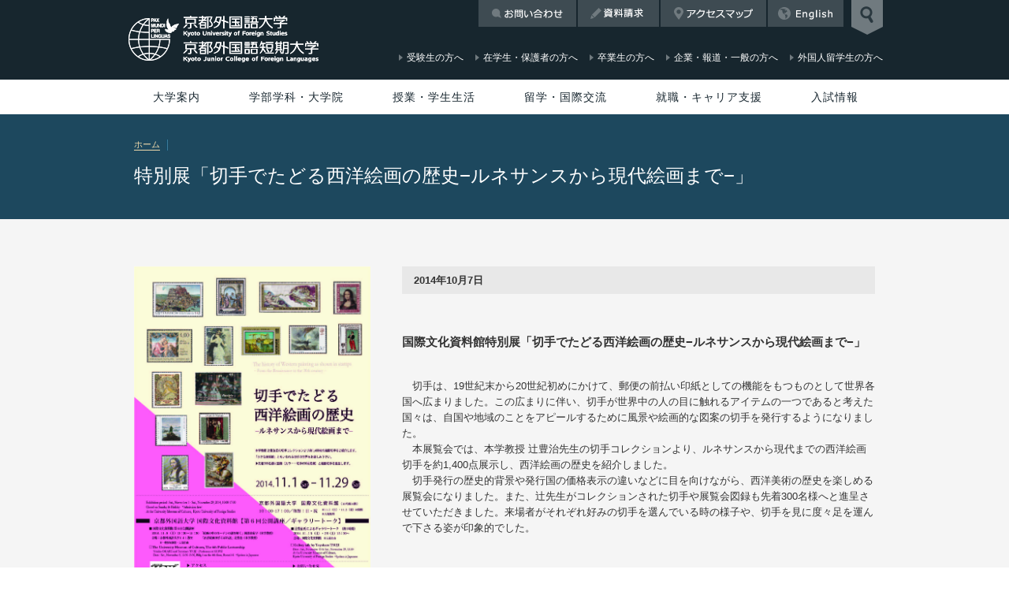

--- FILE ---
content_type: text/html
request_url: https://www.kufs.ac.jp/news/detail.html?id=H1cXYBqn
body_size: 35937
content:
<!DOCTYPE html>
<html lang="ja" class="kufs">
<head>
<!-- Google Tag Manager -->
<script>(function(w,d,s,l,i){w[l]=w[l]||[];w[l].push({'gtm.start':new Date().getTime(),event:'gtm.js'});var f=d.getElementsByTagName(s)[0],j=d.createElement(s),dl=l!='dataLayer'?'&l='+l:'';j.async=true;j.src='https://www.googletagmanager.com/gtm.js?id='+i+dl;f.parentNode.insertBefore(j,f);})(window,document,'script','dataLayer','GTM-KSNVPW8');</script>
<!-- End Google Tag Manager -->
<meta name="viewport" content="target-densitydpi=device-dpi,maxximum-scale=1.0, user-scalable=yes">
<meta http-equiv="X-UA-Compatible" content="IE=edge,chrome=1">
<meta charset="UTF-8">
<!-- common setting -->
<link rel="shortcut icon" href="/favicon.ico" />
<link rel="apple-touch-icon" href="/apple-touch-icon.png">
<link rel="apple-touch-icon" sizes="72x72" href="/apple-touch-icon-72x72.png">
<link rel="apple-touch-icon" sizes="76x76" href="/apple-touch-icon-76x76.png">
<link rel="apple-touch-icon" sizes="114x114" href="/apple-touch-icon-114x114.png">
<link rel="apple-touch-icon" sizes="120x120" href="/apple-touch-icon-120x120.png">
<link rel="apple-touch-icon" sizes="144x144" href="/apple-touch-icon-144x144.png">
<link rel="apple-touch-icon" sizes="152x152" href="/apple-touch-icon-152x152.png">
<meta name="application-name" content=""/>
<!-- common setting --><!-- META -->
<title>特別展「切手でたどる西洋絵画の歴史−ルネサンスから現代絵画まで−」｜新着情報｜京都外国語大学・京都外国語短期大学</title>
<meta property="og:title" content="特別展「切手でたどる西洋絵画の歴史−ルネサンスから現代絵画まで−」｜京都外国語大学・京都外国語短期大学" />
<meta property="og:type" content="article" />
<meta property="og:description" content="国際文化資料館特別展「切手でたどる西洋絵画の歴史−ルネサンスから現代絵画まで−」切手は、19世紀末から20世紀初めにかけて、郵便の前払い印紙としての機能をもつものとして世界各国へ広まりました。この広まりに伴い、切手が世界中の人の目に触れるアイ" />
<meta property="og:url" content="http://www.kufs.ac.jp/news/detail.html?id=H1cXYBqn" />
<meta property="og:image" content="http://www.kufs.ac.jp/cms_image/images/editor-umc/img_1_1412728892.jpg" />
<meta property="og:image" content="http://www.kufs.ac.jp/cms_image/images/editor-umc/img_2_1423191431.jpg" />
<meta property="og:image" content="http://www.kufs.ac.jp/cms_image/images/editor-umc/img_3_1423191431.jpg" />
<meta name="twitter:card" content="summary_large_image">
<meta name="twitter:site" content="@KUFSofficial">
<meta name="twitter:title" content="特別展「切手でたどる西洋絵画の歴史−ルネサンスから現代絵画まで−」｜京都外国語大学・京都外国語短期大学">
<meta name="twitter:description" content="国際文化資料館特別展「切手でたどる西洋絵画の歴史−ルネサンスから現代絵画まで−」切手は、19世紀末から20世紀初めにかけて、郵便の前払い印紙としての機能をもつものとして世界各国へ広まりました。この広まりに伴い、切手が世界中の人の目に触れるアイ">
<meta name="twitter:url" content="http://www.kufs.ac.jp/news/detail.html?id=H1cXYBqn">
<meta name="twitter:image" content="http://www.kufs.ac.jp/cms_image/images/editor-umc/img_1_1412728892.jpg" />
<meta property="og:site_name" content="京都外国語大学・京都外国語短期大学" /><!-- META -->
<!-- CSS -->
<!--[if lte IE 8 ]><link href="/assets/css/pc.css" rel="stylesheet" type="text/css"><![endif]-->
<!--[if gte IE 9 ]><!-->
<link href="../assets/css/pc.css?190830" rel="stylesheet" type="text/css" media="screen and (min-width: 601px)" id="cssPC">
<link href="../assets/css/sp.css?190830" rel="stylesheet" type="text/css" media="screen and (max-width: 600px)" id="cssSP">
<![endif]-->
<link href="../assets/css/print.css" rel="stylesheet" type="text/css" media="print">
<!-- /CSS -->
<!-- JS -->
<script src="../assets/js/jquery-1.7.2.min.js"></script>
<!--[if lt IE 9]>
<script src="https://html5shiv.googlecode.com/svn/trunk/html5.js"></script>
<![endif]-->
<script src="../assets/js/cs.browser.js"></script>
<script src="../assets/js/common.js?190830"></script>
<script src="../assets/js/sr2Scroll.js"></script>
<script src="../assets/js/equalSide.js"></script>
<script src="../assets/js/fixTableWidth.js"></script>
<script src="../assets/js/accordion.js"></script><!-- /JS -->
</head>
<body >
<!-- Google Tag Manager (noscript) -->
<noscript><iframe src="https://www.googletagmanager.com/ns.html?id=GTM-KSNVPW8" height="0" width="0" style="display:none;visibility:hidden"></iframe></noscript>
<!-- End Google Tag Manager (noscript) -->
<div id="wrapper">
		<div class="READER" id="PAGETOP"><a name="READ00" id="READ00"><span>ページの先頭です。</span></a><a href="#READ01">ページの本文へ</a><a href="#READ02">メインメニューへ</a><a href="#READ03">サイト内検索へ</a></div>
<div id="header-search">
		<div class="READER"><a name="READ03" id="READ03">サイト内検索です</a></div>
		<div class="container">
				<form id="form1" name="form1" method="post" class="google" onsubmit="return siteSearchHandle(this);">
						<label for="siteSearch"><img src="/assets/img/header/label-search.png" width="363" height="100" alt="What are you looking for?"></label>
						<p>
								<input name="siteSearch" type="text" id="siteSearch" value="何をお探しですか？">
								<input type="submit" name="submit" id="submit" value="送信">
						</p>
						<dl>
								<dt>人気のキーワード</dt>
								<dd><a href="/search/index.html?q=入試">入試</a></dd>
								<dd><a href="/search/index.html?q=スペイン語">スペイン語</a></dd>
								<dd><a href="/search/index.html?q=休講">休講</a></dd>
								<dd><a href="/search/index.html?q=留学">留学</a></dd>
								<dd><a href="/search/index.html?q=TOEIC">TOEIC</a></dd>
								<dd><a href="/search/index.html?q=就職">就職</a></dd>
						</dl>
				</form>
		</div>
		<p id="close-header-search"><img src="/assets/img/header/btn-header-search-close.png" width="40" height="50" alt="検索窓を閉じる"></p>
</div>
		<div id="header">
				<p id="open-header-search"><img src="/assets/img/header/kufs-btn-header-search.png" width="40" height="44" alt="検索窓を開く"></p>
				<div class="container">
						<h1><a href="/"><img src="/assets/img/symbol/symbol-kufs-header.png" width="340" height="96" alt="京都外国語大学 京都外国語短期大学"></a></h1>
						<div class="utility-navi">
		<ul>
				<li class="home"><a href="/index.html">京都外国語大学HOME</a></li>
				<li class="recruit"><a href="https://www.kufs.ac.jp/news/detail.html?id=jfWwcbih">採用情報</a></li>
				<li class="contact"><a href="/contact/index.html">お問い合わせ</a></li>
				<li class="request"><a href="/request/index.html">資料請求</a></li>
				<li class="access"><a href="/access/index.html">アクセスマップ</a></li>
				<li class="english"><a href="/en/index.html">English</a></li>
		</ul>
</div>
						<div class="sub-navi">
		<ul>
				<li><a href="/admissions/"><span>受験生の方へ<span class="en">for Prospective Students</span></span></a></li>
				<li><a href="/current_students.html"><span>在学生・保護者の方へ<span class="en">for Current Students</span></span></a></li>
				<li><a href="/alumni.html"><span>卒業生の方へ<span class="en">for Alumni</span></span></a></li>
				<li><a href="/general.html"><span>企業・報道・一般の方へ<span class="en">for General &amp; Media</span></span></a></li>
				<li><a href="/en/faculties/index.html"><span>外国人留学生の方へ<span class="en">for International Students <br>(English site)</span></span></a></li>
		</ul>
</div>
				</div>
		</div>
		<div id="global-navi" data-current="0">
				<div class="READER"><a name="READ02" id="READ02">メインメニューです</a></div>
												<ul>
		<li><a href="/about/index.html">大学案内</a>
				<table>
						<tr>
								<th colspan="2">大学概要</th>
								<th>施設・付属機関</th>
								<th>本学の取り組み</th>
						</tr>
						<tr>
								<td>
										<ul>
												<li><a href="/foundation/ideals.html">建学の精神（学校法人サイト）</a></li>
												<li class="mb0">ミッション・ステートメントとポリシー
														<ul>
																<li><a href="/about/kufs/unv_mission.html">京都外国語大学 外国語学部</a></li>
																<li><a href="/about/kufs/unv_ge_mission.html">京都外国語大学 国際貢献学部</a></li>
																<li><a href="/about/kufs/col_mission.html">京都外国語短期大学</a></li>
																<li><a href="/about/kufs/grd_mission.html">京都外国語大学 大学院 外国語学研究科</a></li>
																<li><a href="/about/kufs/pdf/5year.pdf" target="_blank">第1期 5ヵ年計画（2013 - 2017）</a></li>
																<li><a href="/about/kufs/pdf/5year_2018.pdf" target="_blank">第2期 5ヵ年計画（2018 - 2022）</a></li>
																<li><a href="/about/kufs/pdf/5year_2024.pdf?250430" target="_blank">第3期 5ヵ年計画（2024 - 2028）</a></li>
																<li><a href="/about/kufs/pdf/shokuin.pdf" target="_blank">求める職員像</a></li>
														</ul>
												</li>
												<li><a href="/foundation/greetings.html">理事長メッセージ（学校法人サイト）</a></li>
												<li><a href="/about/kufs/greetings2.html">学長メッセージ</a></li>
												<li><a href="/about/kufs/introduction.html">学長・副学長等紹介</a></li>
												<li><a href="/foundation/history.html">沿革（学校法人サイト）</a></li>
												<li><a href="/about/kufs/identity.html">シンボルマーク・学歌</a></li>
												<li class="mb0"><a href="/foundation/organization.html">組織図（学校法人サイト）</a></li>
										</ul>
								</td>
								<td>
										<ul>
												<li class="mb0">データ集
														<ul>
																<li><a href="/about/kufs/outline_students.html">学生数について</a></li>
																<li><a href="/about/kufs/outline_facultymembers.html">教員について</a></li>
																<li><a href="/about/kufs/outline_location.html">土地・建物面積（大学・短期大学）</a></li>
														</ul>
												</li>
												<li><a href="/about/kufs/facilityreports.html">設置認可申請書・設置届出書・履行状況報告書等</a></li>
												<li><a href="/interchange/academic_coop_agreements.html">協定大学一覧</a></li>
												<li class="mb0"><a href="https://kufs-sa.jp/" target="_blank">後援会</a>
														<ul>
																<li><a href="/faculties/sub_proficiencyexam.html">語学検定試験検定料助成</a></li>
																<li><a href="/universitylife/scholarship.html">奨学金（後援会）</a></li>
														</ul>
												</li>
												<li><a href="https://www.kufs.ac.jp/koyukai/" target="_blank">京都外国語大学校友会</a></li>
												<li><a href="/public_information.html">情報公開</a></li>
												<li><a href="/faculties/teachingstaff.html">教員一覧</a></li>
												<li class="mb0"><a href="/about/evaluation/evaluation.html">内部質保証</a></li>
										</ul>
								</td>
								<td>
										<ul>
												<li><a href="/universitylife/facilities.html">施設紹介</a></li>
												<li class="mb0">施設・付属機関
														<ul>
																<li><a href="http://www.kufs.ac.jp/toshokan/" target="_blank">付属図書館</a></li>
																<li><a href="/irislp/index.html">国際言語平和研究所</a></li>
																<li><a href="/ielak/index.html">京都外国語大学ラテンアメリカ研究センター</a></li>
																<li><a href="/umc/index.html">国際文化資料館</a></li>
																<li><a href="/lang/index.html">ランゲージセンター</a></li>
														</ul>
												</li>
												<li class="mb0"><a href="/foundation/institutions/auditorium.html">森田記念講堂</a></li>
										</ul>
								</td>
								<td>
										<ul>
												<li class="mb0"><a href="/about/projects/kufs_research.html">授業や学生生活に関する調査報告</a>
														<ul>
																<li><a href="/about/projects/fd.html">学生による授業アンケート</a></li>
																<li><a href="/about/projects/students_enquete.html">卒業生・在学生アンケート</a></li>
																<li><a href="/about/projects/enquete_improve.html">アンケートを活用した改善事例</a></li>
														</ul>
												</li>
												<li><a href="/about/projects/kufs_projects.html">オリジナルプロジェクト</a></li>
												<li><a href="/about/projects/gp_index.html">文科省選定・支援プログラム GP関連</a></li>
												<li class="mb0"><a href="/about/contribution/index.html">産官学連携・社会貢献活動</a></li>
										</ul>
								</td>
						</tr>
				</table>
		</li>
		<li><a href="/faculties/index.html">学部学科・大学院</a>
				<table>
						<tr>
								<td>
										<ul>
												<li><a href="/faculties/fs/index.html" class="font-bold font-ffffff">京都外国語大学 外国語学部</a>
														<ul>
																<li><a href="/faculties/unv_english.html">英米語学科</a></li>
																<li><a href="/faculties/unv_spanish.html">スペイン語学科</a></li>
																<li><a href="/faculties/unv_french.html">フランス語学科</a></li>
																<li><a href="/faculties/unv_german.html">ドイツ語学科</a></li>
																<li><a href="/faculties/unv_portuguese.html">ブラジルポルトガル語学科</a></li>
																<li><a href="/faculties/unv_chinese.html">中国語学科</a></li>
																<li><a href="/faculties/unv_japanese.html">日本語学科</a></li>
																<li><a href="/faculties/unv_italian.html">イタリア語学科</a></li>
																<li><a href="/faculties/unv_russian.html">ロシア語学科</a></li>
														</ul>
												</li>
												<li class="mb0"><a href="/faculties/ge/index.html" class="font-bold font-ffffff">京都外国語大学 国際貢献学部</a>
														<ul>
																<li><a href="/faculties/ge/global_studies.html">グローバルスタディーズ学科</a></li>
																<li><a href="/faculties/ge/global_tourism.html">グローバル観光学科</a></li>
																<li class="mb0"><a href="/faculties/ge/community_engagement.html">コミュニティエンゲージメント</a></li>
														</ul>
												</li>
										</ul>
								</td>
								<td>
										<ul>
												<li><a href="/faculties/curriculum.html" class="font-bold font-ffffff">カリキュラム</a>
														<ul>
																<li><a href="/faculties/unv_education/index.html">外国語学部</a></li>
																<li><a href="/faculties/ge/curriculum.html">国際貢献学部</a></li>
																<li><a href="/faculties/unv_education/common.html">全学共通科目</a></li>
																<li><a href="/faculties/unv_education/system.html">学びのシステム</a></li>
																<li class="mb0"><a href="/faculties/unv_education/unv_credit.html">卒業に必要な単位数</a></li>
														</ul>
												</li>
										</ul>
								</td>
								<td>
										<ul class="mb20">
												<li><a href="/kjcl/index.html" class="font-bold font-ffffff">京都外国語短期大学</a>
														<ul>
																<li><a href="/kjcl/index.html">キャリア英語科</a></li>
														</ul>
												</li>
												<li><a href="/graduate/index.html" class="font-bold font-ffffff">京都外国語大学 大学院</a>
														<ul>
																<li><a href="/graduate/index.html">外国語学研究科</a></li>
														</ul>
												</li>
												<li class="mb0"><a href="/en/faculties/overseas/index_ja.html" class="font-bold font-ffffff">京都外国語大学 留学生別科</a>
														<ul>
																<li><a href="/en/faculties/overseas/index_ja.html">日本語研修課程</a></li>
														</ul>
												</li>
										</ul>
										<ul>
												<li class="mb0"><a href="/faculties/unv_education/program.html" class="font-bold font-ffffff">各種プログラム</a>
														<ul>
																<li><a href="/faculties/unv_education/unv_community_interpreting.html">コミュニティ通訳者育成プログラム</a></li>
																<li><a href="/faculties/unv_education/unv_program_bi-language.html">2言語同時学習</a></li>
																<li><a href="/airline/index.html" target="_blank">エアラインスタディプログラム</a></li>
																<li><a href="https://www.kufs.ac.jp/news/detail.html?id=4txbbSvf">もっと京都プロジェクト</a></li>
																<li><a href="/faculties/unv_education/unv_kyoto_project.html">京都研究プロジェクト</a></li>
														</ul>
												</li>
										</ul>
								</td>
								<td>
										<ul class="mb20">
												<li><a href="/faculties/unv_course.html" class="font-bold font-ffffff">資格課程</a>
														<ul>
																<li><a href="/faculties/license/index.html">教職課程</a></li>
																<li><a href="/faculties/unv_course.html#_02">図書館司書課程・学校図書館司書教諭課程</a></li>
																<li><a href="/faculties/unv_course.html#_03">博物館学芸員課程</a></li>
																<li class="mb0"><a href="/faculties/unv_education/unv_program_japanese_teachers.html">日本語教員養成課程</a></li>
														</ul>
												</li>
												<li class="mb0"><span class="font-bold font-ffffff">語学検定</span>
														<ul>
																<li class="mb0"><a href="/faculties/sub_proficiencyexam.html">語学検定試験受験料助成</a></li>
														</ul>
												</li>
										</ul>
										<ul>
												<li><a href="/information/nondegree.html">科目等履修生制度</a></li>
												<li><a href="/faculties/teachingstaff.html">教員一覧</a></li>
												<li class="mb0"><a href="http://www.kufs.ac.jp/blog/department/">オフィシャルブログ</a></li>
										</ul>
								</td>
						</tr>
				</table>
		</li>
		<li><a href="/universitylife/index.html">授業・学生生活</a>
				<table>
						<tr>
								<td>
										<ul>
												<li><span class="font-bold font-ffffff">授業</span>
														<ul>
																<li><a href="https://www.kufs.ac.jp/news/detail.html?id=oXIFwbIL">Webシラバス</a></li>
																<li><a href="/universitylife/handbook.html">学生便覧</a></li>
																<li><a href="/universitylife/accidents.html">授業・休講・補講</a></li>
																<li><a href="/universitylife/grades.html">成績／卒業・進級</a></li>
														</ul>
												</li>
												<li class="mb0"><span class="font-bold font-ffffff">各種手続き</span>
														<ul>
																<li><a href="/universitylife/student_services.html">事務取扱時間・各種申請・証明書発行</a></li>
																<li><a href="/universitylife/transfers.html">学籍異動・学生情報に変更が生じた場合</a></li>
																<li class="mb0"><a href="/universitylife/student_id.html">学生証・通学定期券・学割証</a></li>
														</ul>
												</li>
										</ul>
								</td>
								<td>
										<ul>
												<li><span class="font-bold font-ffffff">学費・納付金など</span>
														<ul>
																<li><a href="/universitylife/fees.html">学費・その他納付金及び代理徴収金</a></li>
														</ul>
												</li>
												<li><span class="font-bold font-ffffff">福利厚生</span>
														<ul>
																<li><a href="/universitylife/scholarship.html">奨学金制度</a></li>
																<li><a href="/universitylife/insurance.html">災害傷害保険給付</a></li>
														</ul>
												</li>
												<li class="mb0"><span class="font-bold font-ffffff">学則・規程集</span>
														<ul>
																<li><a href="/universitylife/rules.html">学則</a></li>
																<li class="mb0"><a href="/universitylife/rules.html#regulations">規程集</a></li>
														</ul>
												</li>
										</ul>
								</td>
								<td>
										<ul>
												<li class="mb0"><span class="font-bold font-ffffff">学生生活支援</span>
														<ul>
																<li><a href="/universitylife/apartment_jobs.html">下宿・アルバイト</a></li>
																<li><a href="/universitylife/seminar_house.html">研修施設（セミナーハウスなど）の利用</a></li>
																<li><a href="/universitylife/partner_institution.html">学外提携施設の利用</a></li>
																<li><a href="/universitylife/student_care_support.html">学生生活に関する相談</a>
																		<ul>
																				<li><a href="/universitylife/infirmary/index.html">保健室</a></li>
																				<li><a href="/universitylife/adviceroom.html">学生相談室</a></li>
																				<li><a href="/universitylife/supportroom.html">障がい学生支援室</a></li>
																				<li class="mb0"><a href="/universitylife/humanrights.html">人権教育啓発室</a></li>
																		</ul>
																<li><a href="/universitylife/caution.html">学生生活での注意事項／マナー・モラル</a></li>
														</ul>
												</li>
										</ul>
								</td>
								<td>
										<ul>
												<li><span class="font-bold font-ffffff">学年暦</span>
														<ul>
																<li><a href="/universitylife/unv_yearly_program.html">大学</a></li>
																<li><a href="/universitylife/col_yearly_program.html">短期大学</a></li>
																<li><a href="/universitylife/grd_yearly_program.html">大学院</a></li>
														</ul>
												</li>
												<li><span class="font-bold font-ffffff">クラブ・課外活動</span>
														<ul>
																<li><a href="/universitylife/extracurricularactivities.html">課外活動</a></li>
																<li><a href="/about/projects/pikaichi.html">ピカ☆イチProject</a></li>
														</ul>
												</li>
												<li class="mb0"><span class="font-bold font-ffffff">キャンパス環境</span>
														<ul>
																<li><a href="/universitylife/facilities.html">施設紹介</a></li>
																<li><a href="/universitylife/cooperative_store.html">食堂・書籍部・購買部・写真スタジオ・ATM</a></li>
																<li class="mb0"><a href="/universitylife/common_places.html">休息を行う環境</a></li>
														</ul>
												</li>
										</ul>
								</td>
						</tr>
				</table>
		</li>
		<li><a href="/interchange/index.html">留学・国際交流</a>
				<table>
						<tr>
								<td>
										<ul>
												<li class="mb0"><a href="/interchange/short-term.html" class="font-bold font-ffffff">短期留学</a>
														<ul>
																<li><a href="/interchange/short-term.html#anchor-01">語学研修</a></li>
																<li><a href="/interchange/short-term.html#anchor-02">フィールドスタディ型研修</a></li>
																<li><a href="/interchange/short-term.html#anchor-03">語学研修 + フィールドスタディ型研修</a></li>
																<li class="mb0"><a href="/interchange/short-term.html#anchor-04">教育実習</a></li>
														</ul>
												</li>
										</ul>
								</td>
								<td>
										<ul>
												<li><a href="/interchange/long-term.html" class="font-bold font-ffffff">長期留学</a>
														<ul>
																<li><a href="/interchange/long-term.html#anchor-01">交換留学プログラム［派遣留学A］</a></li>
																<li><a href="/interchange/long-term.html#anchor-02">セメスター・アブロード・プログラム［派遣留学BB：英語留学］</a></li>
																<li><a href="/interchange/long-term.html#anchor-03">ブリッジ・プログラム［派遣留学C：英語留学］</a></li>
																<li class="mb0"><a href="/interchange/long-term.html#anchor-04">認定留学</a></li>
														</ul>
												</li>
												<li class="mb0"><a href="/kufs-global/" target="_blank" class="font-bold font-ffffff">KUFS GLOBAL</a></li>
										</ul>
								</td>
								<td>
										<ul>
												<li><a href="/interchange/internship.html" class="font-bold font-ffffff">キャリア教育</a>
														<ul>
																<li><a href="/career/internship.html#ancInternship">海外プログラム</a></li>
																<li class="mb0"><a href="/airline/index.html" target="_blank">エアラインスタディプログラム</a></li>
														</ul>
												</li>
												<li><a href="/interchange/communication.html" class="font-bold font-ffffff">留学生との交流</a></li>
												<li><a href="/interchange/index.html#anchor-06" class="font-bold font-ffffff">リーダーシップ・チャレンジ</a></li>
												<li class="mb0"><a href="/interchange/index.html#anchor-07" class="font-bold font-ffffff">国内交換留学</a></li>
										</ul>
								</td>
								<td>
										<ul>
												<li class="mb20"><a href="/interchange/academic_coop_agreements.html" class="font-bold font-ffffff">協定大学一覧</a></li>
												<li><span class="font-bold font-ffffff">語学検定試験について</span>
														<ul>
																<li class="mb0"><a href="/lang/lecture.html">IELTSおよびTOEFLの説明会・講座</a></li>
														</ul>
												</li>
												<li class="mb0"><span class="font-bold font-ffffff">留学にあたって</span>
														<ul>
																<li><a href="/interchange/guidance_top.html">留学の手引き</a></li>
																<li class="mb0"><a href="/interchange/support.html">留学サポート</a></li>
														</ul>
												</li>
										</ul>
								</td>
						</tr>
				</table>
		</li>
		<li><a href="/career/index.html">就職・キャリア支援</a>
				<table>
						<tr>
								<th colspan="3"><a href="/career/index.html" class="font-bold font-ffffff">就職・キャリア支援</a></th>
						</tr>
						<tr>
								<td>
										<ul>
												<li><a href="/career/career_data.html">進路状況データ</a></li>
												<li><a href="/career/schedule.html">就活支援スケジュール</a></li>
												<li><a href="/career/internship.html">キャリア教育プログラム</a></li>
												<li class="mb0"><a href="https://www.kufs-shikaku.com/" target="_blank">就職試験対策講座</a></li>
										</ul>
								</td>
								<td>
										<ul>
												<li><a href="/career/faq.html">就職活動FAQ</a></li>
												<li><a href="/career/abroad.html">留学と就職活動</a></li>
												<li><a href="/career/disability.html">障がいのある学生の就職活動</a></li>
												<li class="mb0"><a href="/career/nonnative.html">外国人留学生の就職活動</a></li>
										</ul>
								</td>
								<td>
										<ul>
												<li><a href="https://st.uc.career-tasu.jp/login/?id=8eb68de9d14a603eb13c56bb9a59bb6f" target="_blank">在学生の方へ</a></li>
												<li><a href="/career/welcome.html">採用ご担当の方へ</a></li>
												<li class="mb0"><a href="/career/alumni.html">卒業生の方へ</a></li>
										</ul>
								</td>
						</tr>
				</table>
		</li>
		<li><a href="/admissions/">入試情報</a></li>
</ul>
		</div>
		<div id="banner" class="banner-B">
				<div class="container case">
						<div id="hansel">
								<ul>
										<li><a href="/">ホーム</a></li>
										   
								</ul>
						</div>
						<h1>特別展「切手でたどる西洋絵画の歴史−ルネサンスから現代絵画まで−」</h1>
				</div>
		</div>
		
		<div id="contents" class="C">
				<div class="READER"><a name="READ01" id="READ02">メインコンテンツです</a></div>
				
				<div class="column-wide">
								<div class="column-wide">
				<div id="news-detail">
				   			<div class="floatRight">
	        	<p class="date">2014年10月7日
	        	<img src="/cms_image/icon/news/icon_1396071367.gif" alt=" " width="70" height="16" />	        	</p>
	        		            <p><h3>国際文化資料館特別展「切手でたどる西洋絵画の歴史−ルネサンスから現代絵画まで−」</h3><br />
　切手は、19世紀末から20世紀初めにかけて、郵便の前払い印紙としての機能をもつものとして世界各国へ広まりました。この広まりに伴い、切手が世界中の人の目に触れるアイテムの一つであると考えた国々は、自国や地域のことをアピールするために風景や絵画的な図案の切手を発行するようになりました。<br />
　本展覧会では、本学教授 辻豊治先生の切手コレクションより、ルネサンスから現代までの西洋絵画切手を約1,400点展示し、西洋絵画の歴史を紹介しました。<br />
　切手発行の歴史的背景や発行国の価格表示の違いなどに目を向けながら、西洋美術の歴史を楽しめる展覧会になりました。また、辻先生がコレクションされた切手や展覧会図録も先着300名様へと進呈させていただきました。来場者がそれぞれ好みの切手を選んでいる時の様子や、切手を見に度々足を運んで下さる姿が印象的でした。<br />
<br />
<br />
ーーーーーーーーーーーーーーーーーーーーーーーーーーーーーーーーーーーーーーーーー<br />
　<br />
　　日　　時：2014年11月1日(土) 〜 11月29日(土)　午前10時〜午後5時<br />
　　　　　　　※先着300名様に図録(カラー/切手650枚収録)と絵画切手をプレゼント<br />
　　　　　　　※日曜・祝日休館<br />
　　　　　　　※11月2日（日）、3日（祝・月）、24日（祝・月）は開館いたします。<br />
　　会　　場：京都外国語大学国際文化資料館（第二分館内10号館4階）<br />
　　主　　催：京都外国語大学国際文化資料館<br />
　　後　　援：京都ラテンアメリカ研究所<br />
　　協　　力：京都外国語大学国際言語平和研究所、京都外国語大学博物館学芸員課程<br />
<br />
<h3>関連催事</h3><br />
1）京都外国語大学国際文化資料館第6回公開講座<br />
　「絵画の中のカーテンの謎を解く」岡部由紀子先生（本学教授）<br />
　「西洋絵画切手こぼれ話」辻豊治先生（本学教授）<br />
<br />
　　日　　時：11月8日（土）午後1時30～3時30分<br />
　　会　　場：R141／一般参加歓迎／入場自由<br />
<br />
<br />
2）本学教授 辻豊治先生によるギャラリートーク<br />
<br />
　　日　　時：2014年11月15日（土）、29日（土）13:00〜（約１時間）<br />
　　会　　場：国際文化資料館（10号館4階）／入場自由<br />
<br />
<br />
ーーーーーーーーーーーーーーーーーーーーーーーーーーーーーーーーーーーーーーーーーーー<br />
<h3>The history of Western painting as shown in stamps<br />
– From the Renaissance to the 20th century –</h3><br />
Exhibition period : Sat., November 1 - Sat., November 29, 2014, 10:00-17:00 <br />
Closed on Sunday & Holiday except for Sun.,November 2, Mon., November 3, 24 , 2014<br />
 *Admission free!<br />
At the University Museum of Cultures, Kyoto University of Foreign Studies<br />
<br />
<h3>Related Events</h3><br />
□The University Museum of Cultures, The 6th Public Lectureship <br />
  by Yukiko OKABE and Toyoharu TSUJI (Professors at KUFS）<br />
  Date : Sat., November 8, 13:30-15:30, Bldg.1 on the 4th floor, Room141<br />
 *Spoken in Japanese. Admission free!<br />
<br />
□Gallery talk by Toyoharu TSUJI <br />
  Date : Sat., November 15 & Sat., November 29, 13:30- <br />
  At the University Museum of Cultures, <br />
  Kyoto University of Foreign Studies *Spoken in Japanese　</p>
	            				<p class="alignCenter mt50 _pc"><a href="javascript:history.back();" class="btn-02">前のページへ戻る</a></p>
   			</div>
   			<div class="floatLeft">
    		    			<p>
    				<img src="/cms_image/images/editor-umc/img_1_1412728892.jpg" width="300" alt="" />
    				    			</p>
   			   			    			<p>
    				<img src="/cms_image/images/editor-umc/img_2_1423191431.jpg" width="300" alt="" />
   					   				</p>
   			   			    			<p>
    				<img src="/cms_image/images/editor-umc/img_3_1423191431.jpg" width="300" alt="" />
   					   				</p>
   			   			    			<p>
    				<img src="/cms_image/images/editor-umc/img_4_1423191431.jpg" width="300" alt="" />
   					   				</p>
   			   			<p class="alignCenter mt50 _sp"><a href="javascript:history.back();" class="btn-02">前のページへ戻る</a></p>
   			</div>
   		    	</div>
	</div>
					</div>
		</div>
		<p id="fixed-pageTop">Page top</p>
		<div id="footer">
				<div id="footer-globalNavi"></div>
				<div id="footer-middle">
		<p id="footer-symbol"><a href="/"><img src="/assets/img/symbol/symbol-co-footer-kufs.png" width="212" height="54" alt="京都外国語大学｜京都外国語短期大学"></a></p>
		<div id="footer-utility-navi">
				<ul>
				</ul>
		</div>
		<div id="footer-sns">
				<ul>
						<li><a href="https://www.facebook.com/KUFSofficial" target="blank"><img src="/assets/img/marker/icon-fb-01-gray.png?210611" width="20" height="20" alt="Facebook" class="hover"></a></li>
						<li><a href="https://twitter.com/KUFSofficial" target="blank"><img src="/assets/img/marker/icon-x-01-gray.png" width="20" height="20" alt="X" class="hover"></a></li>
						<li><a href="https://www.instagram.com/KUFSofficial/" target="blank"><img src="/assets/img/marker/icon-in-01-gray.png?210611" width="20" height="20" alt="Instagram" class="hover"></a></li>
						<li><a href="https://www.youtube.com/user/Kyotogaidai?feature=mhee#p/u" target="blank"><img src="/assets/img/marker/icon-yt-01-gray.png?210611" width="20" height="20" alt="Youtube" class="hover"></a></li>
						<li><a href="https://www.tiktok.com/@kufsofficial" target="blank"><img src="/assets/img/marker/icon-tt-01-gray.png" width="20" height="20" alt="TikTok" class="hover"></a></li>
				</ul>
		</div>
</div>
				<div id="footer-bottom">
		<div class="container">
				<ul class="policy">
						<li><a href="/privacypolicy.html">プライバシーポリシー</a></li>
						<li><a href="/sitepolicy.html">サイトポリシー</a></li>
				</ul>
				<p class="copyright"><small><span>Copyright &copy; 2014-2026 Kyoto University of Foreign Studies,</span> <span>Kyoto Junior College of Foreign Languages All rights reserved.</span></small></p>
		</div>
</div>
<div id="switch">
		<ul>
				<li><a href="/lib/set_ck.php"><img src="/assets/img/module/btn-switch-pc.png" width="100%" alt="PC"></a></li>
				<li><a href="/lib/unset_ck.php"><img src="/assets/img/module/btn-switch-sp.png" width="100%" alt="MOBILE"></a></li>
		</ul>
</div>
		</div>
</div>
</body>
</html>


--- FILE ---
content_type: text/css
request_url: https://www.kufs.ac.jp/assets/css/module.css
body_size: 23883
content:
@charset "UTF-8";
/* OOCSS UNIT */
/*///////////////////////////////////////////
//	text-align,	vertical-align, float, clear
///////////////////////////////////////////*/
.alignLeft { text-align:left !important; }
.alignRight { text-align:right !important; }
.alignCenter { text-align:center !important; }
.vaTop { vertical-align:top !important; }
.vamiddle { vertical-align:middle !important; }
.vabottom { vertical-align:bottom !important; }
.case { overflow:hidden; zoom:1; }
.floatRight { float:right; }
.floatLeft { float:left; }
.msie6 .floatRight { float:right; display:inline; }
.msie6 .floatLeft { float:left; display:inline; }
.floatNone { float:none; }
.floatLeft { float:left; }
.floatNone { float:none; }
.clearLeft { clear:left; }
.clearRight { clear:right; }
.clearBoth { clear:both; }
.hide { visibility:hidden; }
.delete { display:none; }
.block { display:block; }
.inline { display:inline; }
.inline-block { display:inline-block; }
.nowrap { white-space:nowrap !important; }
._sp, ._print {display:none !important;}
/*///////////////////////////////////////////
//	width
///////////////////////////////////////////*/
.w10 { width:10px !important; }
.w20 { width:20px !important; }
.w30 { width:30px !important; }
.w40 { width:40px !important; }
.w50 { width:50px !important; }
.w60 { width:60px !important; }
.w70 { width:70px !important; }
.w80 { width:80px !important; }
.w90 { width:90px !important; }
.w100 { width:100px !important; }
.w105 { width:105px !important; }
.w110 { width:110px !important; }
.w115 { width:115px !important; }
.w120 { width:120px !important; }
.w130 { width:130px !important; }
.w135 { width:135px !important; }
.w140 { width:140px !important; }
.w150 { width:150px !important; }
.w160 { width:160px !important; }
.w170 { width:170px !important; }
.w180 { width:180px !important; }
.w190 { width:190px !important; }
.w200 { width:200px !important; }
.w205 { width:205px !important; }
.w210 { width:210px !important; }
.w215 { width:215px !important; }
.w220 { width:220px !important; }
.w230 { width:230px !important; }
.w240 { width:240px !important; }
.w245 { width:245px !important; }
.w250 { width:250px !important; }
.w260 { width:260px !important; }
.w265 { width:265px !important; }
.w270 { width:270px !important; }
.w275 { width:275px !important; }
.w280 { width:280px !important; }
.w283 { width:283px !important; }
.w285 { width:285px !important; }
.w290 { width:290px !important; }
.w300 { width:300px !important; }
.w310 { width:310px !important; }
.w320 { width:320px !important; }
.w330 { width:330px !important; }
.w340 { width:340px !important; }
.w350 { width:350px !important; }
.w360 { width:360px !important; }
.w365 { width:365px !important; }
.w370 { width:370px !important; }
.w380 { width:380px !important; }
.w390 { width:390px !important; }
.w400 { width:400px !important; }
.w405 { width:405px !important; }
.w410 { width:410px !important; }
.w420 { width:420px !important; }
.w430 { width:430px !important; }
.w440 { width:440px !important; }
.w450 { width:450px !important; }
.w460 { width:460px !important; }
.w470 { width:470px !important; }
.w480 { width:480px !important; }
.w490 { width:490px !important; }
.w500 { width:500px !important; }
.w510 { width:510px !important; }
.w520 { width:520px !important; }
.w530 { width:530px !important; }
.w540 { width:540px !important; }
.w550 { width:550px !important; }
.w560 { width:560px !important; }
.w570 { width:570px !important; }
.w580 { width:580px !important; }
.w590 { width:590px !important; }
.w600 { width:600px !important; }
.w610 { width:610px !important; }
.w620 { width:620px !important; }
.w630 { width:630px !important; }
.w640 { width:640px !important; }
.w650 { width:650px !important; }
.w660 { width:660px !important; }
.w670 { width:670px !important; }
.w680 { width:680px !important; }
.w690 { width:690px !important; }
.w700 { width:700px !important; }
.w710 { width:710px !important; }
.w720 { width:720px !important; }
.w730 { width:730px !important; }
.w740 { width:740px !important; }
.w750 { width:750px !important; }
.w760 { width:760px !important; }
.w770 { width:770px !important; }
.w780 { width:780px !important; }
.w790 { width:790px !important; }
.w800 { width:800px !important; }
.w810 { width:810px !important; }
.w820 { width:820px !important; }
.w830 { width:830px !important; }
.w840 { width:840px !important; }
.w850 { width:850px !important; }
.w860 { width:860px !important; }
.w870 { width:870px !important; }
.w880 { width:880px !important; }
.w890 { width:890px !important; }
.w900 { width:900px !important; }
.w910 { width:910px !important; }
.w920 { width:920px !important; }
.w930 { width:930px !important; }
.w940 { width:940px !important; }
.w950 { width:950px !important; }
.w960 { width:960px !important; }
.w970 { width:970px !important; }
.w980 { width:980px !important; }
.w5p  { width:5% !important; }
.w10p { width:10% !important; }
.w15p { width:15% !important; }
.w20p { width:20% !important; }
.w25p { width:25% !important; }
.w30p { width:30% !important; }
.w33p { width:33% !important; }
.w35p { width:35% !important; }
.w40p { width:40% !important; }
.w45p { width:45% !important; }
.w50p { width:50% !important; }
.w55p { width:55% !important; }
.w60p { width:60% !important; }
.w65p { width:65% !important; }
.w70p { width:70% !important; }
.w75p { width:75% !important; }
.w80p { width:80% !important; }
.w85p { width:85% !important; }
.w90p { width:90% !important; }
.w95p { width:95% !important; }
.w100p { width:100% !important; }


.h230 {height:230px !important;}
.h240 {height:240px !important;}
.h450 {height:450px !important;}
.h480 {height:480px !important;}
.h530 {height:530px !important;}
/*///////////////////////////////////////////
//	margin
///////////////////////////////////////////*/
.marginAuto { margin-left:auto !important; margin-right:auto !important; }
/* mt */
.mt0 { margin-top:0 !important; }
.mt1 { margin-top:1px !important; }
.mt2 { margin-top:2px !important; }
.mt3 { margin-top:3px !important; }
.mt4 { margin-top:4px !important; }
.mt5 { margin-top:5px !important; }
.mt6 { margin-top:6px !important; }
.mt7 { margin-top:7px !important; }
.mt8 { margin-top:8px !important; }
.mt9 { margin-top:9px !important; }
.mt10 { margin-top:10px !important; }
.mt11 { margin-top:11px !important; }
.mt12 { margin-top:12px !important; }
.mt13 { margin-top:13px !important; }
.mt14 { margin-top:14px !important; }
.mt15 { margin-top:15px !important; }
.mt16 { margin-top:16px !important; }
.mt17 { margin-top:17px !important; }
.mt18 { margin-top:18px !important; }
.mt19 { margin-top:19px !important; }
.mt20 { margin-top:20px !important; }
.mt25 { margin-top:25px !important; }
.mt30 { margin-top:30px !important; }
.mt35 { margin-top:35px !important; }
.mt40 { margin-top:40px !important; }
.mt45 { margin-top:45px !important; }
.mt50 { margin-top:50px !important; }
.mt55 { margin-top:55px !important; }
.mt60 { margin-top:60px !important; }
.mt65 { margin-top:65px !important; }
.mt70 { margin-top:70px !important; }
.mt75 { margin-top:75px !important; }
.mt80 { margin-top:80px !important; }
.mt85 { margin-top:85px !important; }
.mt90 { margin-top:90px !important; }
.mt95 { margin-top:95px !important; }
.mt100 { margin-top:100px !important; }
/* mb */
.mb0 { margin-bottom:0 !important; }
.mb1 { margin-bottom:1px !important; }
.mb2 { margin-bottom:2px !important; }
.mb3 { margin-bottom:3px !important; }
.mb4 { margin-bottom:4px !important; }
.mb5 { margin-bottom:5px !important; }
.mb6 { margin-bottom:6px !important; }
.mb7 { margin-bottom:7px !important; }
.mb8 { margin-bottom:8px !important; }
.mb9 { margin-bottom:9px !important; }
.mb10 { margin-bottom:10px !important; }
.mb11 { margin-bottom:11px !important; }
.mb12 { margin-bottom:12px !important; }
.mb13 { margin-bottom:13px !important; }
.mb14 { margin-bottom:14px !important; }
.mb15 { margin-bottom:15px !important; }
.mb16 { margin-bottom:16px !important; }
.mb17 { margin-bottom:17px !important; }
.mb18 { margin-bottom:18px !important; }
.mb19 { margin-bottom:19px !important; }
.mb20 { margin-bottom:20px !important; }
.mb25 { margin-bottom:25px !important; }
.mb30 { margin-bottom:30px !important; }
.mb35 { margin-bottom:35px !important; }
.mb40 { margin-bottom:40px !important; }
.mb45 { margin-bottom:45px !important; }
.mb50 { margin-bottom:50px !important; }
.mb55 { margin-bottom:55px !important; }
.mb60 { margin-bottom:60px !important; }
.mb65 { margin-bottom:65px !important; }
.mb70 { margin-bottom:70px !important; }
.mb75 { margin-bottom:75px !important; }
.mb80 { margin-bottom:80px !important; }
.mb85 { margin-bottom:85px !important; }
.mb90 { margin-bottom:90px !important; }
.mb95 { margin-bottom:95px !important; }
.mb100 { margin-bottom:100px !important; }
/* margin-left */
.ml0 { margin-left:0 !important; }
.ml1 { margin-left:1px !important; }
.ml2 { margin-left:2px !important; }
.ml3 { margin-left:3px !important; }
.ml4 { margin-left:4px !important; }
.ml5 { margin-left:5px !important; }
.ml6 { margin-left:6px !important; }
.ml7 { margin-left:7px !important; }
.ml8 { margin-left:8px !important; }
.ml9 { margin-left:9px !important; }
.ml10 { margin-left:10px !important; }
.ml15 { margin-left:15px !important; }
.ml20 { margin-left:20px !important; }
.ml25 { margin-left:25px !important; }
.ml30 { margin-left:30px !important; }
.ml35 { margin-left:35px !important; }
.ml40 { margin-left:40px !important; }
.ml45 { margin-left:45px !important; }
.ml50 { margin-left:50px !important; }
.ml60 { margin-left:60px !important; }
.ml70 { margin-left:70px !important; }
.ml80 { margin-left:80px !important; }
.ml90 { margin-left:90px !important; }
.ml100 { margin-left:100px !important; }
.ml150 { margin-left:150px !important; }
.ml1em { margin-left:1em !important; }
.ml2em { margin-left:2em !important; }
/* margin-right */
.mr0 { margin-right:0 !important; }
.mr1 { margin-right:1px !important; }
.mr2 { margin-right:2px !important; }
.mr3 { margin-right:3px !important; }
.mr4 { margin-right:4px !important; }
.mr5 { margin-right:5px !important; }
.mr6 { margin-right:6px !important; }
.mr7 { margin-right:7px !important; }
.mr8 { margin-right:8px !important; }
.mr9 { margin-right:9px !important; }
.mr10 { margin-right:10px !important; }
.mr11 { margin-right:11px !important; }
.mr15 { margin-right:15px !important; }
.mr17 { margin-right:17px !important; }
.mr20 { margin-right:20px !important; }
.mr25 { margin-right:25px !important; }
.mr30 { margin-right:30px !important; }
.mr35 { margin-right:35px !important; }
.mr40 { margin-right:40px !important; }
.mr45 { margin-right:45px !important; }
.mr50 { margin-right:50px !important; }
.mr55 { margin-right:50px !important; }
.mr60 { margin-right:50px !important; }
.mr65 { margin-right:50px !important; }
.mr70 { margin-right:50px !important; }
.mr75 { margin-right:50px !important; }
.mr80 { margin-right:50px !important; }
.mr85 { margin-right:50px !important; }
.mr90 { margin-right:50px !important; }
.mr95 { margin-right:50px !important; }
.mr100 { margin-right:100px !important; }
.mr150 { margin-right:150px !important; }
.mr1em { margin-right:1em !important; }
.mr2em { margin-right:2em !important; }
/* minus marign-top */
.mt-1 { margin-top:-1px !important; }
.mt-2 { margin-top:-2px !important; }
.mt-3 { margin-top:-3px !important; }
.mt-4 { margin-top:-4px !important; }
.mt-5 { margin-top:-5px !important; }
.mt-6 { margin-top:-6px !important; }
.mt-7 { margin-top:-7px !important; }
.mt-8 { margin-top:-8px !important; }
.mt-9 { margin-top:-9px !important; }
.mt-10 { margin-top:-10px !important; }
.mt-11 { margin-top:-11px !important; }
.mt-12 { margin-top:-12px !important; }
.mt-13 { margin-top:-13px !important; }
.mt-14 { margin-top:-14px !important; }
.mt-15 { margin-top:-15px !important; }
.mt-16 { margin-top:-16px !important; }
.mt-17 { margin-top:-17px !important; }
.mt-18 { margin-top:-18px !important; }
.mt-19 { margin-top:-19px !important; }
.mt-20 { margin-top:-20px !important; }
.mt-25 { margin-top:-25px !important; }
.mt-30 { margin-top:-30px !important; }
.mt-35 { margin-top:-35px !important; }
.mt-40 { margin-top:-40px !important; }
.mt-45 { margin-top:-45px !important; }
.mt-50 { margin-top:-50px !important; }
.mt-55 { margin-top:-55px !important; }
.mt-60 { margin-top:-60px !important; }
.mt-65 { margin-top:-65px !important; }
.mt-70 { margin-top:-70px !important; }
.mt-75 { margin-top:-75px !important; }
.mt-80 { margin-top:-80px !important; }
.mt-85 { margin-top:-85px !important; }
.mt-90 { margin-top:-90px !important; }
.mt-95 { margin-top:-95px !important; }
.mt-100 { margin-top:-100px !important; }
/* minus  margin-left */
.ml-1 { margin-left:-1px !important; }
.ml-2 { margin-left:-2px !important; }
.ml-3 { margin-left:-3px !important; }
.ml-4 { margin-left:-4px !important; }
.ml-5 { margin-left:-5px !important; }
.ml-6 { margin-left:-6px !important; }
.ml-7 { margin-left:-7px !important; }
.ml-8 { margin-left:-8px !important; }
.ml-9 { margin-left:-9px !important; }
.ml-10 { margin-left:-10px !important; }
.ml-11 { margin-left:-11px !important; }
.ml-12 { margin-left:-12px !important; }
.ml-13 { margin-left:-13px !important; }
.ml-14 { margin-left:-14px !important; }
.ml-15 { margin-left:-15px !important; }
.ml-16 { margin-left:-16px !important; }
.ml-17 { margin-left:-17px !important; }
.ml-18 { margin-left:-18px !important; }
.ml-19 { margin-left:-19px !important; }
.ml-20 { margin-left:-20px !important; }
.ml-30 { margin-left:-30px !important; }
.ml-40 { margin-left:-40px !important; }
.ml-50 { margin-left:-50px !important; }
/* minus  margin-right */
.mr-1 { margin-right: -1px !important; }
.mr-2 { margin-right: -2px !important; }
.mr-3 { margin-right: -3px !important; }
.mr-4 { margin-right: -4px !important; }
.mr-5 { margin-right: -5px !important; }
.mr-6 { margin-right: -6px !important; }
.mr-7 { margin-right: -7px !important; }
.mr-8 { margin-right: -8px !important; }
.mr-9 { margin-right: -9px !important; }
.mr-10 { margin-right: -10px !important; }
.mr-11 { margin-right: -11px !important; }
.mr-12 { margin-right: -12px !important; }
.mr-13 { margin-right: -13px !important; }
.mr-14 { margin-right: -14px !important; }
.mr-15 { margin-right: -15px !important; }
.mr-16 { margin-right: -16px !important; }
.mr-17 { margin-right: -17px !important; }
.mr-18 { margin-right: -18px !important; }
.mr-19 { margin-right: -19px !important; }
.mr-20 { margin-right: -20px !important; }
.mr-25 { margin-right: -25px !important; }
.mr-30 { margin-right: -30px !important; }
.mr-40 { margin-right:-40px !important; }
.mr-50 { margin-right:-50px !important; }
/*///////////////////////////////////////////
//	padding
///////////////////////////////////////////*/

/* padding-all */
.p0 { padding:0 !important; }
.p1 { padding:1px !important; }
.p2 { padding:3px !important; }
.p3 { padding:3px !important; }
.p4 { padding:4px !important; }
.p5 { padding:5px !important; }
.p6 { padding:6px !important; }
.p7 { padding:7px !important; }
.p8 { padding:8px !important; }
.p9 { padding:9px !important; }
.p10 { padding:10px !important; }
.p11 { padding:11px !important; }
.p12 { padding:12px !important; }
.p13 { padding:13px !important; }
.p14 { padding:14px !important; }
.p15 { padding:15px !important; }
.p16 { padding:16px !important; }
.p17 { padding:17px !important; }
.p18 { padding:18px !important; }
.p19 { padding:19px !important; }
.p20 { padding:20px !important; }
.p21 { padding:21px !important; }
.p22 { padding:22px !important; }
.p23 { padding:23px !important; }
.p24 { padding:24px !important; }
.p25 { padding:25px !important; }
.p26 { padding:26px !important; }
.p27 { padding:27px !important; }
.p28 { padding:28px !important; }
.p29 { padding:29px !important; }
.p30 { padding:30px !important; }

/* padding-top */
.pt0 { padding-top:0px !important; }
.pt1 { padding-top:1px !important; }
.pt2 { padding-top:2px !important; }
.pt3 { padding-top:3px !important; }
.pt4 { padding-top:4px !important; }
.pt5 { padding-top:5px !important; }
.pt6 { padding-top:6px !important; }
.pt7 { padding-top:7px !important; }
.pt8 { padding-top:8px !important; }
.pt9 { padding-top:9px !important; }
.pt10 { padding-top:10px !important; }
.pt11 { padding-top:11px !important; }
.pt12 { padding-top:12px !important; }
.pt13 { padding-top:13px !important; }
.pt14 { padding-top:14px !important; }
.pt15 { padding-top:15px !important; }
.pt16 { padding-top:16px !important; }
.pt17 { padding-top:17px !important; }
.pt18 { padding-top:18px !important; }
.pt19 { padding-top:19px !important; }
.pt20 { padding-top:20px !important; }
.pt25 { padding-top:25px !important; }
.pt30 { padding-top:30px !important; }
.pt35 { padding-top:35px !important; }
.pt40 { padding-top:40px !important; }
.pt45 { padding-top:45px !important; }
.pt50 { padding-top:50px !important; }
.pt55 { padding-top:55px !important; }
.pt60 { padding-top:60px !important; }
.pt65 { padding-top:65px !important; }
.pt70 { padding-top:70px !important; }
.pt75 { padding-top:75px !important; }
.pt80 { padding-top:80px !important; }
.pt85 { padding-top:85px !important; }
.pt90 { padding-top:90px !important; }
.pt95 { padding-top:95px !important; }
.pt100 { padding-top:100px !important; }
/* padding-bottom */
.pb0 { padding-bottom:0px !important; }
.pb1 { padding-bottom:1px !important; }
.pb2 { padding-bottom:2px !important; }
.pb3 { padding-bottom:3px !important; }
.pb4 { padding-bottom:4px !important; }
.pb5 { padding-bottom:5px !important; }
.pb6 { padding-bottom:6px !important; }
.pb7 { padding-bottom:7px !important; }
.pb8 { padding-bottom:8px !important; }
.pb9 { padding-bottom:9px !important; }
.pb10 { padding-bottom:10px !important; }
.pb11 { padding-bottom:11px !important; }
.pb12 { padding-bottom:12px !important; }
.pb13 { padding-bottom:13px !important; }
.pb14 { padding-bottom:14px !important; }
.pb15 { padding-bottom:15px !important; }
.pb16 { padding-bottom:16px !important; }
.pb17 { padding-bottom:17px !important; }
.pb18 { padding-bottom:18px !important; }
.pb19 { padding-bottom:19px !important; }
.pb20 { padding-bottom:20px !important; }
.pb25 { padding-bottom:25px !important; }
.pb30 { padding-bottom:30px !important; }
.pb35 { padding-bottom:35px !important; }
.pb40 { padding-bottom:40px !important; }
.pb45 { padding-bottom:45px !important; }
.pb50 { padding-bottom:50px !important; }
.pb60 { padding-bottom:60px !important; }
.pb90 { padding-bottom:90px !important; }
/* padding-left */
.pl0 { padding-left:0px !important; }
.pl1 { padding-left:1px !important; }
.pl2 { padding-left:2px !important; }
.pl3 { padding-left:3px !important; }
.pl4 { padding-left:4px !important; }
.pl5 { padding-left:5px !important; }
.pl6 { padding-left:6px !important; }
.pl7 { padding-left:7px !important; }
.pl8 { padding-left:8px !important; }
.pl9 { padding-left:9px !important; }
.pl10 { padding-left:10px !important; }
.pl15 { padding-left:15px !important; }
.pl20 { padding-left:20px !important; }
.pl25 { padding-left:25px !important; }
.pl30 { padding-left:30px !important; }
.pl35 { padding-left:35px !important; }
.pl40 { padding-left:40px !important; }
.pl45 { padding-left:45px !important; }
.pl50 { padding-left:50px !important; }
.pl60 { padding-left:50px !important; }
.pl70 { padding-left:70px !important; }
.pl90 { padding-left:90px !important; }
/* padding-right */
.pr0 { padding-right:0px !important; }
.pr1 { padding-right:1px !important; }
.pr2 { padding-right:2px !important; }
.pr3 { padding-right:3px !important; }
.pr4 { padding-right:4px !important; }
.pr5 { padding-right:5px !important; }
.pr5 { padding-right:6px !important; }
.pr6 { padding-right:7px !important; }
.pr7 { padding-right:7px !important; }
.pr8 { padding-right:8px !important; }
.pr9 { padding-right:9px !important; }
.pr10 { padding-right:10px !important; }
.pr15 { padding-right:15px !important; }
.pr20 { padding-right:20px !important; }
.pr25 { padding-right:25px !important; }
.pr30 { padding-right:30px !important; }
.pr35 { padding-right:35px !important; }
.pr40 { padding-right:40px !important; }
.pr45 { padding-right:45px !important; }
.pr50 { padding-right:50px !important; }

/*///////////////////////////////////////////
//	font
///////////////////////////////////////////*/
/*font-size*/
.font-bold { font-weight:bold !important; }
.font-nomal, .font-normal { font-weight:normal !important; }
.font09 { font-size:9px !important; }
.font10 { font-size:10px !important; }
.font11 { font-size:11px !important; }
.font12 { font-size:12px !important; }
.font13 { font-size:13px !important; }
.font14 { font-size:14px !important; }
.font15 { font-size:15px !important; }
.font16 { font-size:16px !important; }
.font17 { font-size:17px !important; }
.font18 { font-size:18px !important; }
.font19 { font-size:19px !important; }
.font20 { font-size:20px !important; }
.font21 { font-size:21px !important; }
.font22 { font-size:22px !important; }
.font23 { font-size:23px !important; }
.font24 { font-size:24px !important; }
.font25 { font-size:25px !important; }
.font26 { font-size:26px !important; }
.font27 { font-size:27px !important; }
.font28 { font-size:28px !important; }
.font29 { font-size:29px !important; }
.font30 { font-size:30px !important; }
.font31 { font-size:31px !important; }
.font32 { font-size:32px !important; }
.font33 { font-size:33px !important; }
.font34 { font-size:34px !important; }
.font35 { font-size:35px !important; }
.narrow { letter-spacing:-0.1em; }
.narrow * { letter-spacing:normal; }
/*line-height*/
.lh100, .flat, .flat * { line-height:1 !important; }
.lh110, .plain, .plain * { line-height:1.1 !important; }
.lh120 { line-height:1.2 !important; }
.lh130 { line-height:1.3 !important; }
.lh140 { line-height:1.4 !important; }
.lh150, .line, .line * { line-height:1.5 !important; }
.lh160 { line-height:1.6 !important; }
.lh170 { line-height:1.7 !important; }
.lh180 { line-height:1.8 !important; }
.lh190 { line-height:1.9 !important; }
.lh200 { line-height:2 !important; }
/*vertical-align*/
.va0 { vertical-align:0% !important;}
.va2 { vertical-align:2% !important;}
.va10 { vertical-align:10% !important;}
.va20 { vertical-align:20% !important;}
.va30 { vertical-align:30% !important;}
.va40 { vertical-align:40% !important;}
.va50 { vertical-align:50% !important;}
.va60 { vertical-align:60% !important;}
.va70 { vertical-align:70% !important;}
.va80 { vertical-align:80% !important;}
.va90 { vertical-align:90% !important;}
.va100 { vertical-align:100% !important;}
.va-10 { vertical-align:-10% !important;}
.va-20 { vertical-align:-20% !important;}
.va-30 { vertical-align:-30% !important;}
.va-40 { vertical-align:-40% !important;}
.va-50 { vertical-align:-50% !important;}
.va-60 { vertical-align:-60% !important;}
.va-70 { vertical-align:-70% !important;}
.va-80 { vertical-align:-80% !important;}
.va-90 { vertical-align:-90% !important;}
.va-100 { vertical-align:-100% !important;}
/*font-color*/
.font-a30000 { color:#a30000 !important; }
.font-1d485e { color:#1d485e !important; }
.font-ffffff { color:#ffffff !important; }
.font-333333 { color:#333333 !important; }
.font-165e83 { color:#165e83 !important; }

/* font-size */
.font-size14 {font-size:14px;}

/*txt-style*/
.font-italic { font-style:italic !important;}
.underline { text-decoration:underline !important;}

/*///////////////////////////////////////////
// bg-color
///////////////////////////////////////////*/
.bg-eaeced { background:#eaeced !important; }
.bg-000 { background:#000 !important; }
.bg-fff { background:#fff !important; }
.bg-none { background-color:transparent; background-image:none !important; }
.bg-color-none { background-color:transparent !important; }
.bg-img-none { background-image:none !important; }

.hr-000 {
	border:none;
	border-bottom:1px solid #000;
}
.hr-groove {
	border:none;
	border-top:1px solid #d0d0d0;
	border-bottom:1px solid #fff;
}
.hr-groove_sp { display:none; }


--- FILE ---
content_type: text/css
request_url: https://www.kufs.ac.jp/assets/css/module_sp.css
body_size: 29409
content:
@charset "UTF-8";
/* OOCSS UNIT */
/*///////////////////////////////////////////
//	text-align_sp,	vertical-align_sp, float_sp, clear
///////////////////////////////////////////*/
.alignLeft_sp, .alignLeft_sp_sp { text-align: left !important; }
.alignRight_sp { text-align: right !important; }
.alignCenter_sp { text-align: center !important; }
.vaTop_sp { vertical-align: top !important; }
.vamiddle_sp { vertical-align: middle !important; }
.vabottom_sp { vertical-align: bottom !important; }
.case_sp { overflow: hidden; zoom: 1; }
.floatLeft_sp { float: left !important; }
.floatRight_sp { float: right !important; }
.floatNone_sp { float: none !important; }
.clearLeft_sp { clear: left !important; }
.clearRight_sp { clear: right !important; }
.clearBoth_sp { clear: both !important; }
.hide_sp { visibility: hidden; }
.delete_sp { display: none; }
.block_sp { display: block !important; }
.inline_sp { display: inline !important; }
.inline-block_sp { display:inline-block !important; }
.nowrap_sp { white-space: nowrap !important; }
._pc, ._print { display: none !important; }
._sp { display: block !important; }
.borderBox_sp { -webkit-box-sizing: border-box; -moz-box-sizing: border-box; -ms-box-sizing: border-box; -o-box-sizing: border-box; box-sizing: border-box; }
#contents img { width: 100% !important; height: auto; }
#underContents img { width: 100% !important; height: auto; }
#contents img.inherit { width: inherit !important; height: auto; }
/*///////////////////////////////////////////
//	width
///////////////////////////////////////////*/
#contents .w_sp { width: inherit !important; }
#contents .w10_sp { width: 10px !important; }
#contents .w20_sp { width: 20px !important; }
#contents .w30_sp { width: 30px !important; }
#contents .w40_sp { width: 40px !important; }
#contents .w50_sp { width: 50px !important; }
#contents .w60_sp { width: 60px !important; }
#contents .w70_sp { width: 70px !important; }
#contents .w80_sp { width: 80px !important; }
#contents .w90_sp { width: 90px !important; }
#contents .w100_sp { width: 100px !important; }
#contents .w105_sp { width: 105px !important; }
#contents .w110_sp { width: 110px !important; }
#contents .w115_sp { width: 115px !important; }
#contents .w120_sp { width: 120px !important; }
#contents .w130_sp { width: 130px !important; }
#contents .w135_sp { width: 135px !important; }
#contents .w140_sp { width: 140px !important; }
#contents .w150_sp { width: 150px !important; }
#contents .w160_sp { width: 160px !important; }
#contents .w170_sp { width: 170px !important; }
#contents .w180_sp { width: 180px !important; }
#contents .w190_sp { width: 190px !important; }
#contents .w200_sp { width: 200px !important; }
#contents .w205_sp { width: 205px !important; }
#contents .w210_sp { width: 210px !important; }
#contents .w215_sp { width: 215px !important; }
#contents .w220_sp { width: 220px !important; }
#contents .w230_sp { width: 230px !important; }
#contents .w240_sp { width: 240px !important; }
#contents .w245_sp { width: 245px !important; }
#contents .w250_sp { width: 250px !important; }
#contents .w260_sp { width: 260px !important; }
#contents .w265_sp { width: 265px !important; }
#contents .w270_sp { width: 270px !important; }
#contents .w275_sp { width: 275px !important; }
#contents .w280_sp { width: 280px !important; }
#contents .w283_sp { width: 283px !important; }
#contents .w285_sp { width: 285px !important; }
#contents .w290_sp { width: 290px !important; }
#contents .w300_sp { width: 300px !important; }
#contents .w310_sp { width: 310px !important; }
#contents .w320_sp { width: 320px !important; }
#contents .w330_sp { width: 330px !important; }
#contents .w340_sp { width: 340px !important; }
#contents .w350_sp { width: 350px !important; }
#contents .w360_sp { width: 360px !important; }
#contents .w365_sp { width: 365px !important; }
#contents .w370_sp { width: 370px !important; }
#contents .w380_sp { width: 380px !important; }
#contents .w390_sp { width: 390px !important; }
#contents .w400_sp { width: 400px !important; }
#contents .w410_sp { width: 410px !important; }
#contents .w420_sp { width: 420px !important; }
#contents .w430_sp { width: 430px !important; }
#contents .w440_sp { width: 440px !important; }
#contents .w450_sp { width: 450px !important; }
#contents .w460_sp { width: 460px !important; }
#contents .w470_sp { width: 470px !important; }
#contents .w480_sp { width: 480px !important; }
#contents .w490_sp { width: 490px !important; }
#contents .w500_sp { width: 500px !important; }
#contents .w510_sp { width: 510px !important; }
#contents .w520_sp { width: 520px !important; }
#contents .w530_sp { width: 530px !important; }
#contents .w540_sp { width: 540px !important; }
#contents .w550_sp { width: 550px !important; }
#contents .w560_sp { width: 560px !important; }
#contents .w570_sp { width: 570px !important; }
#contents .w580_sp { width: 580px !important; }
#contents .w590_sp { width: 590px !important; }
#contents .w600_sp { width: 600px !important; }
#contents .w610_sp { width: 610px !important; }
#contents .w620_sp { width: 620px !important; }
#contents .w630_sp { width: 630px !important; }
#contents .w640_sp { width: 640px !important; }
#contents .w650_sp { width: 650px !important; }
#contents .w660_sp { width: 660px !important; }
#contents .w670_sp { width: 670px !important; }
#contents .w680_sp { width: 680px !important; }
#contents .w690_sp { width: 690px !important; }
#contents .w700_sp { width: 700px !important; }
#contents .w710_sp { width: 710px !important; }
#contents .w720_sp { width: 720px !important; }
#contents .w730_sp { width: 730px !important; }
#contents .w740_sp { width: 740px !important; }
#contents .w750_sp { width: 750px !important; }
#contents .w760_sp { width: 760px !important; }
#contents .w770_sp { width: 770px !important; }
#contents .w780_sp { width: 780px !important; }
#contents .w790_sp { width: 790px !important; }
#contents .w800_sp { width: 800px !important; }
#contents .w810_sp { width: 810px !important; }
#contents .w820_sp { width: 820px !important; }
#contents .w830_sp { width: 830px !important; }
#contents .w840_sp { width: 840px !important; }
#contents .w850_sp { width: 850px !important; }
#contents .w860_sp { width: 860px !important; }
#contents .w870_sp { width: 870px !important; }
#contents .w880_sp { width: 880px !important; }
#contents .w890_sp { width: 890px !important; }
#contents .w900_sp { width: 900px !important; }
#contents .w910_sp { width: 910px !important; }
#contents .w920_sp { width: 920px !important; }
#contents .w930_sp { width: 930px !important; }
#contents .w940_sp { width: 940px !important; }
#contents .w950_sp { width: 950px !important; }
#contents .w960_sp { width: 960px !important; }
#contents .w5p_sp  { width: 5% !important; }
#contents .w10p_sp { width: 10% !important; }
#contents .w15p_sp { width: 15% !important; }
#contents .w20p_sp { width: 20% !important; }
#contents .w25p_sp { width: 25% !important; }
#contents .w30p_sp { width: 30% !important; }
#contents .w33p_sp { width: 33% !important; }
#contents .w34p_sp { width: 34% !important; }
#contents .w35p_sp { width: 35% !important; }
#contents .w40p_sp { width: 40% !important; }
#contents .w45p_sp { width: 45% !important; }
#contents .w50p_sp { width: 50% !important; }
#contents .w55p_sp { width: 55% !important; }
#contents .w60p_sp { width: 60% !important; }
#contents .w65p_sp { width: 65% !important; }
#contents .w67p_sp { width: 67% !important; }
#contents .w70p_sp { width: 70% !important; }
#contents .w75p_sp { width: 75% !important; }
#contents .w80p_sp { width: 80% !important; }
#contents .w85p_sp { width: 85% !important; }
#contents .w90p_sp { width: 90% !important; }
#contents .w92p_sp { width: 92% !important; }
#contents .w93p_sp { width: 93% !important; }
#contents .w95p_sp { width: 95% !important; }
#contents .w96p_sp { width: 96% !important; }
#contents .w97p_sp { width: 97% !important; }
#contents .w98p_sp { width: 98% !important; }
#contents .w99p_sp { width: 99% !important; }
#contents .w100p_sp { width: 100% !important; }
#underContents .w5p_sp { width: 5% !important; }
#underContents .w10p_sp { width: 10% !important; }
#underContents .w15p_sp { width: 15% !important; }
#underContents .w20p_sp { width: 20% !important; }
#underContents .w25p_sp { width: 25% !important; }
#underContents .w30p_sp { width: 30% !important; }
#underContents .w33p_sp { width: 33% !important; }
#underContents .w34p_sp { width: 34% !important; }
#underContents .w35p_sp { width: 35% !important; }
#underContents .w40p_sp { width: 40% !important; }
#underContents .w45p_sp { width: 45% !important; }
#underContents .w50p_sp { width: 50% !important; }
#underContents .w55p_sp { width: 55% !important; }
#underContents .w60p_sp { width: 60% !important; }
#underContents .w65p_sp { width: 65% !important; }
#underContents .w70p_sp { width: 70% !important; }
#underContents .w75p_sp { width: 75% !important; }
#underContents .w80p_sp { width: 80% !important; }
#underContents .w85p_sp { width: 85% !important; }
#underContents .w90p_sp { width: 90% !important; }
#underContents .w95p_sp { width: 95% !important; }
#underContents .w96p_sp { width: 96% !important; }
#underContents .w97p_sp { width: 97% !important; }
#underContents .w98p_sp { width: 98% !important; }
#underContents .w99p_sp { width: 99% !important; }
#underContents .w100p_sp { width: 100% !important; }
#underBanner .w5p_sp { width: 5% !important; }
#underBanner .w10p_sp { width: 10% !important; }
#underBanner .w15p_sp { width: 15% !important; }
#underBanner .w20p_sp { width: 20% !important; }
#underBanner .w25p_sp { width: 25% !important; }
#underBanner .w30p_sp { width: 30% !important; }
#underBanner .w33p_sp { width: 33% !important; }
#underBanner .w34p_sp { width: 34% !important; }
#underBanner .w35p_sp { width: 35% !important; }
#underBanner .w40p_sp { width: 40% !important; }
#underBanner .w45p_sp { width: 45% !important; }
#underBanner .w50p_sp { width: 50% !important; }
#underBanner .w55p_sp { width: 55% !important; }
#underBanner .w60p_sp { width: 60% !important; }
#underBanner .w65p_sp { width: 65% !important; }
#underBanner .w70p_sp { width: 70% !important; }
#underBanner .w75p_sp { width: 75% !important; }
#underBanner .w80p_sp { width: 80% !important; }
#underBanner .w85p_sp { width: 85% !important; }
#underBanner .w90p_sp { width: 90% !important; }
#underBanner .w95p_sp { width: 95% !important; }
#underBanner .w96p_sp { width: 96% !important; }
#underBanner .w97p_sp { width: 97% !important; }
#underBanner .w98p_sp { width: 98% !important; }
#underBanner .w99p_sp { width: 99% !important; }
#underBanner .w100p_sp { width: 100% !important; }
/*///////////////////////////////////////////
//	height
///////////////////////////////////////////*/

.h70_sp { height: 70px !important; }
.h80_sp { height: 80px !important; }
.h97_sp { height: 97px !important; }
.h100_sp { height: 100px !important; }
.h150_sp { height: 150px !important; }
.h200_sp { height: 200px !important; }
/*///////////////////////////////////////////
//	margin
///////////////////////////////////////////*/
.marginAuto_sp { margin-left: auto !important; margin-right: auto !important; }
/* mt */
.mt0_sp { margin-top: 0 !important; }
.mt1_sp { margin-top: 1px !important; }
.mt2_sp { margin-top: 2px !important; }
.mt3_sp { margin-top: 3px !important; }
.mt4_sp { margin-top: 4px !important; }
.mt5_sp { margin-top: 5px !important; }
.mt6_sp { margin-top: 6px !important; }
.mt7_sp { margin-top: 7px !important; }
.mt8_sp { margin-top: 8px !important; }
.mt9_sp { margin-top: 9px !important; }
.mt10_sp { margin-top: 10px !important; }
.mt11_sp { margin-top: 11px !important; }
.mt12_sp { margin-top: 12px !important; }
.mt13_sp { margin-top: 13px !important; }
.mt14_sp { margin-top: 14px !important; }
.mt15_sp { margin-top: 15px !important; }
.mt16_sp { margin-top: 16px !important; }
.mt17_sp { margin-top: 17px !important; }
.mt18_sp { margin-top: 18px !important; }
.mt19_sp { margin-top: 19px !important; }
.mt20_sp { margin-top: 20px !important; }
.mt25_sp { margin-top: 25px !important; }
.mt30_sp { margin-top: 30px !important; }
.mt35_sp { margin-top: 35px !important; }
.mt40_sp { margin-top: 40px !important; }
.mt45_sp { margin-top: 45px !important; }
.mt50_sp { margin-top: 50px !important; }
.mt55_sp { margin-top: 55px !important; }
.mt60_sp { margin-top: 60px !important; }
/* mb */
.mb0_sp { margin-bottom: 0 !important; }
.mb1_sp { margin-bottom: 1px !important; }
.mb2_sp { margin-bottom: 2px !important; }
.mb3_sp { margin-bottom: 3px !important; }
.mb4_sp { margin-bottom: 4px !important; }
.mb5_sp { margin-bottom: 5px !important; }
.mb6_sp { margin-bottom: 6px !important; }
.mb7_sp { margin-bottom: 7px !important; }
.mb8_sp { margin-bottom: 8px !important; }
.mb9_sp { margin-bottom: 9px !important; }
.mb10_sp { margin-bottom: 10px !important; }
.mb15_sp { margin-bottom: 15px !important; }
.mb20_sp { margin-bottom: 20px !important; }
.mb25_sp { margin-bottom: 25px !important; }
.mb30_sp { margin-bottom: 30px !important; }
.mb35_sp { margin-bottom: 35px !important; }
.mb40_sp { margin-bottom: 40px !important; }
.mb45_sp { margin-bottom: 45px !important; }
.mb50_sp { margin-bottom: 50px !important; }
.mb55_sp { margin-bottom: 55px !important; }
.mb60_sp { margin-bottom: 60px !important; }
.mb65_sp { margin-bottom: 65px !important; }
.mb70_sp { margin-bottom: 70px !important; }
.mb75_sp { margin-bottom: 75px !important; }
.mb80_sp { margin-bottom: 80px !important; }
.mb85_sp { margin-bottom: 85px !important; }
.mb90_sp { margin-bottom: 90px !important; }
.mb95_sp { margin-bottom: 95px !important; }
.mb100_sp { margin-bottom: 100px !important; }
/* margin-left */
.ml0_sp { margin-left: 0 !important; }
.ml1_sp { margin-left: 1px !important; }
.ml2_sp { margin-left: 2px !important; }
.ml3_sp { margin-left: 3px !important; }
.ml4_sp { margin-left: 4px !important; }
.ml5_sp { margin-left: 5px !important; }
.ml6_sp { margin-left: 6px !important; }
.ml7_sp { margin-left: 7px !important; }
.ml8_sp { margin-left: 8px !important; }
.ml9_sp { margin-left: 9px !important; }
.ml10_sp { margin-left: 10px !important; }
.ml15_sp { margin-left: 15px !important; }
.ml20_sp { margin-left: 20px !important; }
.ml25_sp { margin-left: 25px !important; }
.ml30_sp { margin-left: 30px !important; }
.ml35_sp { margin-left: 35px !important; }
.ml40_sp { margin-left: 40px !important; }
.ml45_sp { margin-left: 45px !important; }
.ml50_sp { margin-left: 50px !important; }
.ml60_sp { margin-left: 60px !important; }
.ml70_sp { margin-left: 70px !important; }
.ml80_sp { margin-left: 80px !important; }
.ml90_sp { margin-left: 90px !important; }
.ml100_sp { margin-left: 100px !important; }
.ml150_sp { margin-left: 150px !important; }
.ml1em_sp { margin-left: 1em !important; }
.ml2em_sp { margin-left: 2em !important; }
/* margin-right */
.mr0_sp { margin-right: 0 !important; }
.mr1_sp { margin-right: 1px !important; }
.mr2_sp { margin-right: 2px !important; }
.mr3_sp { margin-right: 3px !important; }
.mr4_sp { margin-right: 4px !important; }
.mr5_sp { margin-right: 5px !important; }
.mr6_sp { margin-right: 6px !important; }
.mr7_sp { margin-right: 7px !important; }
.mr8_sp { margin-right: 8px !important; }
.mr9_sp { margin-right: 9px !important; }
.mr10_sp { margin-right: 10px !important; }
.mr11_sp { margin-right: 11px !important; }
.mr15_sp { margin-right: 15px !important; }
.mr17_sp { margin-right: 17px !important; }
.mr20_sp { margin-right: 20px !important; }
.mr25_sp { margin-right: 25px !important; }
.mr30_sp { margin-right: 30px !important; }
.mr35_sp { margin-right: 35px !important; }
.mr40_sp { margin-right: 40px !important; }
.mr45_sp { margin-right: 45px !important; }
.mr50_sp { margin-right: 50px !important; }
.mr55_sp { margin-right: 50px !important; }
.mr60_sp { margin-right: 50px !important; }
.mr65_sp { margin-right: 50px !important; }
.mr70_sp { margin-right: 50px !important; }
.mr75_sp { margin-right: 50px !important; }
.mr80_sp { margin-right: 50px !important; }
.mr85_sp { margin-right: 50px !important; }
.mr90_sp { margin-right: 50px !important; }
.mr95_sp { margin-right: 50px !important; }
.mr100_sp { margin-right: 100px !important; }
.mr150_sp { margin-right: 150px !important; }
.mr1em_sp { margin-right: 1em !important; }
.mr2em_sp { margin-right: 2em !important; }
/* minus marign-top */
.mt-1_sp { margin-top: -1px !important; }
.mt-2_sp { margin-top: -2px !important; }
.mt-3_sp { margin-top: -3px !important; }
.mt-4_sp { margin-top: -4px !important; }
.mt-5_sp { margin-top: -5px !important; }
.mt-6_sp { margin-top: -6px !important; }
.mt-7_sp { margin-top: -7px !important; }
.mt-8_sp { margin-top: -8px !important; }
.mt-9_sp { margin-top: -9px !important; }
.mt-10_sp { margin-top: -10px !important; }
.mt-11_sp { margin-top: -11px !important; }
.mt-12_sp { margin-top: -12px !important; }
.mt-13_sp { margin-top: -13px !important; }
.mt-14_sp { margin-top: -14px !important; }
.mt-15_sp { margin-top: -15px !important; }
.mt-16_sp { margin-top: -16px !important; }
.mt-17_sp { margin-top: -17px !important; }
.mt-18_sp { margin-top: -18px !important; }
.mt-19_sp { margin-top: -19px !important; }
.mt-20_sp { margin-top: -20px !important; }
.mt-25_sp { margin-top: -25px !important; }
.mt-30_sp { margin-top: -30px !important; }
.mt-35_sp { margin-top: -35px !important; }
.mt-40_sp { margin-top: -40px !important; }
.mt-45_sp { margin-top: -45px !important; }
.mt-50_sp { margin-top: -50px !important; }
/* minus  margin-left */
.ml-1_sp { margin-left: -1px !important; }
.ml-2_sp { margin-left: -2px !important; }
.ml-3_sp { margin-left: -3px !important; }
.ml-4_sp { margin-left: -4px !important; }
.ml-5_sp { margin-left: -5px !important; }
.ml-6_sp { margin-left: -6px !important; }
.ml-7_sp { margin-left: -7px !important; }
.ml-8_sp { margin-left: -8px !important; }
.ml-9_sp { margin-left: -9px !important; }
.ml-10_sp { margin-left: -10px !important; }
.ml-11_sp { margin-left: -11px !important; }
.ml-12_sp { margin-left: -12px !important; }
.ml-13_sp { margin-left: -13px !important; }
.ml-14_sp { margin-left: -14px !important; }
.ml-15_sp { margin-left: -15px !important; }
.ml-16_sp { margin-left: -16px !important; }
.ml-17_sp { margin-left: -17px !important; }
.ml-18_sp { margin-left: -18px !important; }
.ml-19_sp { margin-left: -19px !important; }
.ml-20_sp { margin-left: -20px !important; }
.ml-25_sp { margin-left: -25px !important; }
.ml-30_sp { margin-left: -30px !important; }
/* minus  margin-right */
.mr-1_sp { margin-right: -1px !important; }
.mr-2_sp { margin-right: -2px !important; }
.mr-3_sp { margin-right: -3px !important; }
.mr-4_sp { margin-right: -4px !important; }
.mr-5_sp { margin-right: -5px !important; }
.mr-6_sp { margin-right: -6px !important; }
.mr-7_sp { margin-right: -7px !important; }
.mr-8_sp { margin-right: -8px !important; }
.mr-9_sp { margin-right: -9px !important; }
.mr-10_sp { margin-right: -10px !important; }
.mr-11_sp { margin-right: -11px !important; }
.mr-12_sp { margin-right: -12px !important; }
.mr-13_sp { margin-right: -13px !important; }
.mr-14_sp { margin-right: -14px !important; }
.mr-15_sp { margin-right: -15px !important; }
.mr-16_sp { margin-right: -16px !important; }
.mr-17_sp { margin-right: -17px !important; }
.mr-18_sp { margin-right: -18px !important; }
.mr-19_sp { margin-right: -19px !important; }
.mr-20_sp { margin-right: -20px !important; }
.mr-25_sp { margin-right: -25px !important; }
.mr-30_sp { margin-right: -30px !important; }
/*///////////////////////////////////////////
//	padding
///////////////////////////////////////////*/

/* padding-all */
.p0_sp { padding: 0 !important; }
.p1_sp { padding: 1px !important; }
.p2_sp { padding: 3px !important; }
.p3_sp { padding: 3px !important; }
.p4_sp { padding: 4px !important; }
.p5_sp { padding: 5px !important; }
.p6_sp { padding: 6px !important; }
.p7_sp { padding: 7px !important; }
.p8_sp { padding: 8px !important; }
.p9_sp { padding: 9px !important; }
.p10_sp { padding: 10px !important; }
.p11_sp { padding: 11px !important; }
.p12_sp { padding: 12px !important; }
.p13_sp { padding: 13px !important; }
.p14_sp { padding: 14px !important; }
.p15_sp { padding: 15px !important; }
.p16_sp { padding: 16px !important; }
.p17_sp { padding: 17px !important; }
.p18_sp { padding: 18px !important; }
.p19_sp { padding: 19px !important; }
.p20_sp { padding: 20px !important; }
.p21_sp { padding: 21px !important; }
.p22_sp { padding: 22px !important; }
.p23_sp { padding: 23px !important; }
.p24_sp { padding: 24px !important; }
.p25_sp { padding: 25px !important; }
.p26_sp { padding: 26px !important; }
.p27_sp { padding: 27px !important; }
.p28_sp { padding: 28px !important; }
.p29_sp { padding: 29px !important; }
.p30_sp { padding: 30px !important; }
/* padding-top */
.pt0_sp { padding-top: 0px !important; }
.pt1_sp { padding-top: 1px !important; }
.pt2_sp { padding-top: 2px !important; }
.pt3_sp { padding-top: 3px !important; }
.pt4_sp { padding-top: 4px !important; }
.pt5_sp { padding-top: 5px !important; }
.pt6_sp { padding-top: 6px !important; }
.pt7_sp { padding-top: 7px !important; }
.pt8_sp { padding-top: 8px !important; }
.pt9_sp { padding-top: 9px !important; }
.pt10_sp { padding-top: 10px !important; }
.pt15_sp { padding-top: 15px !important; }
.pt20_sp { padding-top: 20px !important; }
.pt25_sp { padding-top: 25px !important; }
.pt30_sp { padding-top: 30px !important; }
.pt35_sp { padding-top: 35px !important; }
.pt40_sp { padding-top: 40px !important; }
.pt45_sp { padding-top: 45px !important; }
.pt50_sp { padding-top: 50px !important; }
.pt55_sp { padding-top: 55px !important; }
.pt60_sp { padding-top: 60px !important; }
/* padding-bottom */
.pb0_sp { padding-bottom: 0px !important; }
.pb1_sp { padding-bottom: 1px !important; }
.pb2_sp { padding-bottom: 2px !important; }
.pb3_sp { padding-bottom: 3px !important; }
.pb4_sp { padding-bottom: 4px !important; }
.pb5_sp { padding-bottom: 5px !important; }
.pb6_sp { padding-bottom: 6px !important; }
.pb7_sp { padding-bottom: 7px !important; }
.pb8_sp { padding-bottom: 8px !important; }
.pb9_sp { padding-bottom: 9px !important; }
.pb10_sp { padding-bottom: 10px !important; }
.pb15_sp { padding-bottom: 15px !important; }
.pb18_sp { padding-bottom: 18px !important; }
.pb20_sp { padding-bottom: 20px !important; }
.pb25_sp { padding-bottom: 25px !important; }
.pb30_sp { padding-bottom: 30px !important; }
.pb35_sp { padding-bottom: 35px !important; }
.pb40_sp { padding-bottom: 40px !important; }
.pb45_sp { padding-bottom: 45px !important; }
.pb50_sp { padding-bottom: 50px !important; }
.pb60_sp { padding-bottom: 60px !important; }
.pb90_sp { padding-bottom: 90px !important; }
/* padding-left */
.pl0_sp { padding-left: 0px !important; }
.pl1_sp { padding-left: 1px !important; }
.pl2_sp { padding-left: 2px !important; }
.pl3_sp { padding-left: 3px !important; }
.pl4_sp { padding-left: 4px !important; }
.pl5_sp { padding-left: 5px !important; }
.pl6_sp { padding-left: 6px !important; }
.pl7_sp { padding-left: 7px !important; }
.pl8_sp { padding-left: 8px !important; }
.pl9_sp { padding-left: 9px !important; }
.pl10_sp { padding-left: 10px !important; }
.pl15_sp { padding-left: 15px !important; }
.pl20_sp { padding-left: 20px !important; }
.pl25_sp { padding-left: 25px !important; }
.pl30_sp { padding-left: 30px !important; }
.pl35_sp { padding-left: 35px !important; }
.pl40_sp { padding-left: 40px !important; }
.pl45_sp { padding-left: 45px !important; }
.pl50_sp { padding-left: 50px !important; }
.pl60_sp { padding-left: 50px !important; }
.pl70_sp { padding-left: 70px !important; }
.pl90_sp { padding-left: 90px !important; }
.pl100_sp { padding-left: 100px !important; }
.pl110_sp { padding-left: 110px !important; }
.pl120_sp { padding-left: 120px !important; }
.pl130_sp { padding-left: 130px !important; }
.pl140_sp { padding-left: 140px !important; }
.pl150_sp { padding-left: 150px !important; }
/* padding-right */
.pr0_sp { padding-right: 0px !important; }
.pr1_sp { padding-right: 1px !important; }
.pr2_sp { padding-right: 2px !important; }
.pr3_sp { padding-right: 3px !important; }
.pr4_sp { padding-right: 4px !important; }
.pr5_sp { padding-right: 5px !important; }
.pr6_sp { padding-right: 6px !important; }
.pr7_sp { padding-right: 7px !important; }
.pr8_sp { padding-right: 8px !important; }
.pr9_sp { padding-right: 9px !important; }
.pr10_sp { padding-right: 10px !important; }
.pr15_sp { padding-right: 15px !important; }
.pr20_sp { padding-right: 20px !important; }
.pr25_sp { padding-right: 25px !important; }
.pr30_sp { padding-right: 30px !important; }
.pr35_sp { padding-right: 35px !important; }
.pr40_sp { padding-right: 40px !important; }
.pr45_sp { padding-right: 45px !important; }
.pr50_sp { padding-right: 50px !important; }
/*///////////////////////////////////////////
//	font
///////////////////////////////////////////*/
/*font-size*/
.font-bold_sp { font-weight: bold !important; }
.font-nomal_sp, .font-normal_sp { font-weight: normal !important; }
.font09_sp { font-size: 9px !important; }
.font10_sp { font-size: 10px !important; }
.font11_sp { font-size: 11px !important; }
.font12_sp { font-size: 12px !important; }
.font13_sp { font-size: 13px !important; }
.font14_sp { font-size: 14px !important; }
.font15_sp { font-size: 15px !important; }
.font16_sp { font-size: 16px !important; }
.font17_sp { font-size: 17px !important; }
.font18_sp { font-size: 18px !important; }
.font19_sp { font-size: 19px !important; }
.font20_sp { font-size: 20px !important; }
.font21_sp { font-size: 21px !important; }
.font22_sp { font-size: 22px !important; }
.font23_sp { font-size: 23px !important; }
.font24_sp { font-size: 24px !important; }
.font25_sp { font-size: 25px !important; }
.font26_sp { font-size: 26px !important; }
.font27_sp { font-size: 27px !important; }
.font28_sp { font-size: 28px !important; }
.font29_sp { font-size: 29px !important; }
.font30_sp { font-size: 30px !important; }
.font31_sp { font-size: 31px !important; }
.font32_sp { font-size: 32px !important; }
.font33_sp { font-size: 33px !important; }
.font34_sp { font-size: 34px !important; }
.font35_sp { font-size: 35px !important; }
.narrow_sp { letter-spacing: -0.1em; }
.narrow_sp * { letter-spacing: normal; }
/*line-height*/
.lh100_sp, .flat_sp, .flat_sp * { line-height: 1 !important; }
.lh110_sp, .plain_sp, .plain_sp * { line-height: 1.1 !important; }
.lh120_sp { line-height: 1.2 !important; }
.lh130_sp { line-height: 1.3 !important; }
.lh140_sp { line-height: 1.4 !important; }
.lh150_sp, .line_sp, .line_sp * { line-height: 1.5 !important; }
.lh160_sp { line-height: 1.6 !important; }
.lh170_sp { line-height: 1.7 !important; }
.lh180_sp { line-height: 1.8 !important; }
.lh190_sp { line-height: 1.9 !important; }
.lh200_sp { line-height: 2 !important; }
/*vertical-align*/
.va0_sp { vertical-align: 0% !important; }
.va10_sp { vertical-align: 10% !important; }
.va20_sp { vertical-align: 20% !important; }
.va2_sp { vertical-align: 2% !important; }
.va30_sp { vertical-align: 30% !important; }
.va40_sp { vertical-align: 40% !important; }
.va50_sp { vertical-align: 50% !important; }
.va60_sp { vertical-align: 60% !important; }
.va70_sp { vertical-align: 70% !important; }
.va80_sp { vertical-align: 80% !important; }
.va90_sp { vertical-align: 90% !important; }
.va100_sp { vertical-align: 100% !important; }
.va-10_sp { vertical-align: -10% !important; }
.va-20_sp { vertical-align: -20% !important; }
.va-30_sp { vertical-align: -30% !important; }
.va-40_sp { vertical-align: -40% !important; }
.va-50_sp { vertical-align: -50% !important; }
.va-60_sp { vertical-align: -60% !important; }
.va-70_sp { vertical-align: -70% !important; }
.va-80_sp { vertical-align: -80% !important; }
.va-90_sp { vertical-align: -90% !important; }
.va-100_sp { vertical-align: -100% !important; }
/*font-color*/
.font-ffffff_sp { color: #ffffff !important; }
.font-a30000_sp { color: #a30000 !important; }
.font-1d485e_sp { color: #1d485e !important; }
.font-e48f0a_sp { color: #e48f0a !important; }
.font-3375bd_sp { color: #3375bd !important; }
.font-009d89_sp { color: #009d89 !important; }
.font-333333_sp { color: #333333 !important; }
.font-165e83_sp { color: #165e83 !important; }
/* font-size */
.font-size14_sp { font-size: 14px; }
/*txt-style*/
.font-italic { font-style:italic !important;}
.underline_sp { text-decoration: underline !important; }
.line-break { white-space: pre; white-space: pre-wrap; white-space: pre-line; white-space: -pre-wrap; white-space: -o-pre-wrap; white-space: -moz-pre-wrap; white-space: -hp-pre-wrap; word-wrap: break-word; word-break: break-all; }
/*///////////////////////////////////////////
// bg-color
///////////////////////////////////////////*/
.bg-eaeced_sp { background: #eaeced !important; }
.bg-b5e6ff_sp { background: #b5e6ff !important; }
.bg-d6f1ff_sp { background: #d6f1ff !important; }
.bg-94dbff_sp { background: #94dbff !important; }
.bg-000_sp { background: #000 !important; }
.bg-fff_sp { background: #fff !important; }
.bg-none_sp { background-color: transparent; background-image: none !important; }
.bg-color-none_sp { background-color: transparent !important; }
.bg-img-none_sp { background-image: none !important; }
.hr-000_sp { border: none; border-bottom: 1px solid #000; }
.hr-groove { display: none; }
.hr-groove_sp { border: none; border-top: 1px solid #d0d0d0; border-bottom: 1px solid #fff; }
